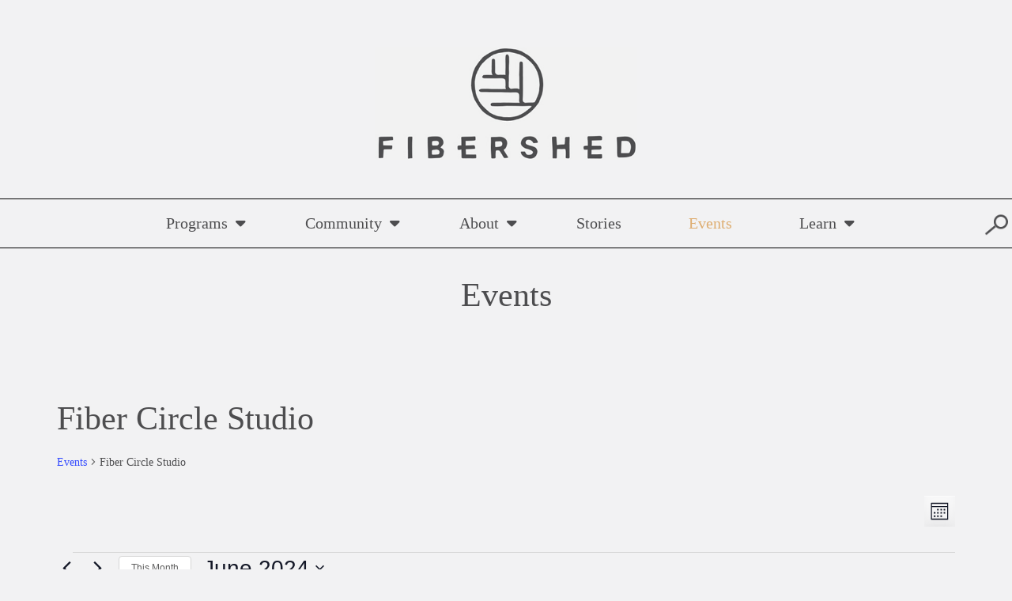

--- FILE ---
content_type: text/css
request_url: https://fibershed.org/wp-content/themes/fibershed/style.css?ver=6.9
body_size: -48
content:
/*
Theme Name: fibershed
Theme URI: http://www.fibershed.com/
Author: Facta Studio
Author URI: http://factastudio.com
Description: Custom theme for Fibershed, based on underscores, created by Facta Studio
Version: 1.0.0
Text Domain: fibershed


fibershed is based on Underscores http://underscores.me/, (C) 2012-2015 Automattic, Inc.
Underscores is distributed under the terms of the GNU GPL v2 or later.

Normalizing styles have been helped along thanks to the fine work of
Nicolas Gallagher and Jonathan Neal http://necolas.github.com/normalize.css/
*/